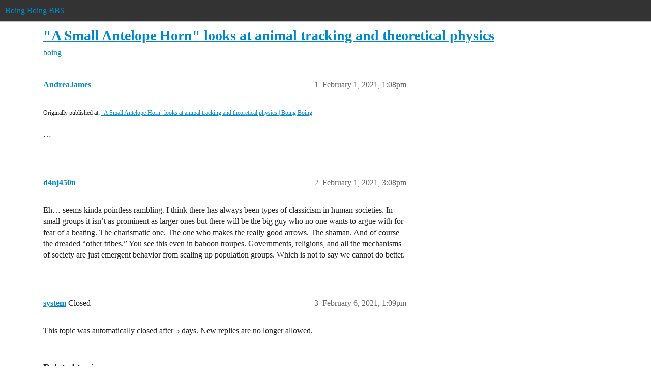

--- FILE ---
content_type: text/css
request_url: https://sea1.discourse-cdn.com/boingboing/stylesheets/discourse-narrative-bot_7865ee9076e8797c7ad2bb01392356df77a92456.css?__ws=bbs.boingboing.net
body_size: -147
content:
article[data-user-id="-2"] div.cooked iframe{border:0}
/*# sourceMappingURL=discourse-narrative-bot_7865ee9076e8797c7ad2bb01392356df77a92456.css.map?__ws=bbs.boingboing.net */


--- FILE ---
content_type: text/css
request_url: https://sea1.discourse-cdn.com/boingboing/stylesheets/discourse-reactions_desktop_7865ee9076e8797c7ad2bb01392356df77a92456.css?__ws=bbs.boingboing.net
body_size: -101
content:
.desktop-view .fake-reaction{position:absolute;left:10px}.desktop-view nav.post-controls .show-replies{position:relative}.desktop-view .discourse-reactions-my-reaction{margin:.75em 0 0 3.5em}
/*# sourceMappingURL=discourse-reactions_desktop_7865ee9076e8797c7ad2bb01392356df77a92456.css.map?__ws=bbs.boingboing.net */


--- FILE ---
content_type: text/css
request_url: https://sea1.discourse-cdn.com/boingboing/stylesheets/common_theme_22_7846f7ca1f4557165050f0b71cfdd2056772f156.css?__ws=bbs.boingboing.net
body_size: -134
content:
.desktop-view .vmo{display:none}.mobile-view .vdo{display:none}.custom-header-icon-link img{width:100%}
/*# sourceMappingURL=common_theme_22_7846f7ca1f4557165050f0b71cfdd2056772f156.css.map?__ws=bbs.boingboing.net */


--- FILE ---
content_type: text/css
request_url: https://sea1.discourse-cdn.com/boingboing/stylesheets/common_theme_20_ed881eb92bbc7958c01ec46ecfd7f8c1dc2895df.css?__ws=bbs.boingboing.net
body_size: 293
content:
html.discourse-gifs-with-img div[data-theme-discourse-gifs=container] video{display:none}html:not(.discourse-gifs-with-img) div[data-theme-discourse-gifs=container] img{display:none}#reply-control .submit-panel .mobile-gif-insert{margin-right:.25rem}#reply-control.show-preview .submit-panel .mobile-gif-insert{display:none}.gif-modal .d-modal__container{--modal-max-width: 900px}.gif-modal .gif-input{background:var(--primary-very-low);padding:.5em;position:relative}.gif-modal .gif-input>input{width:100%;margin-right:1em;margin-bottom:0}.gif-modal .gif-input .spinner{position:absolute;right:1.2em;top:.9em}.gif-modal .gif-content{overflow-y:auto;min-width:320px;max-height:65vh;margin-top:.5em}.gif-modal .gif-box .gif-result-list{position:relative}.gif-modal .gif-box .gif-result-list .gif-imgwrap{position:absolute}.gif-modal .gif-box .gif-result-list .gif-imgwrap img{width:100%;height:auto;cursor:pointer}.gif-modal .gif-box div.loading-container{display:block;height:10px}.gif-modal .gif-no-results{padding:3em 1em;font-size:var(--font-up-2);color:var(--primary-low-mid);background:var(--primary-very-low);font-weight:bold;text-align:center}.gif-modal .d-modal__footer,.gif-modal .modal-footer{display:flex;flex-flow:row-reverse}.gif-modal .d-modal__footer img,.gif-modal .modal-footer img{height:30px}
/*# sourceMappingURL=common_theme_20_ed881eb92bbc7958c01ec46ecfd7f8c1dc2895df.css.map?__ws=bbs.boingboing.net */


--- FILE ---
content_type: text/css
request_url: https://sea1.discourse-cdn.com/boingboing/stylesheets/common_theme_12_4f88d3cbde79376d8caac646574c9039aa409478.css?__ws=bbs.boingboing.net
body_size: -199
content:

/*# sourceMappingURL=common_theme_12_4f88d3cbde79376d8caac646574c9039aa409478.css.map?__ws=bbs.boingboing.net */


--- FILE ---
content_type: text/css
request_url: https://sea1.discourse-cdn.com/boingboing/stylesheets/desktop_theme_20_a41b176dc7e205497c19c046ec11d5056ec2e993.css?__ws=bbs.boingboing.net
body_size: -161
content:
.gif-modal .gif-content{min-width:650px}@media screen and (min-width: 1200px){.gif-modal .gif-content{min-width:860px}}
/*# sourceMappingURL=desktop_theme_20_a41b176dc7e205497c19c046ec11d5056ec2e993.css.map?__ws=bbs.boingboing.net */